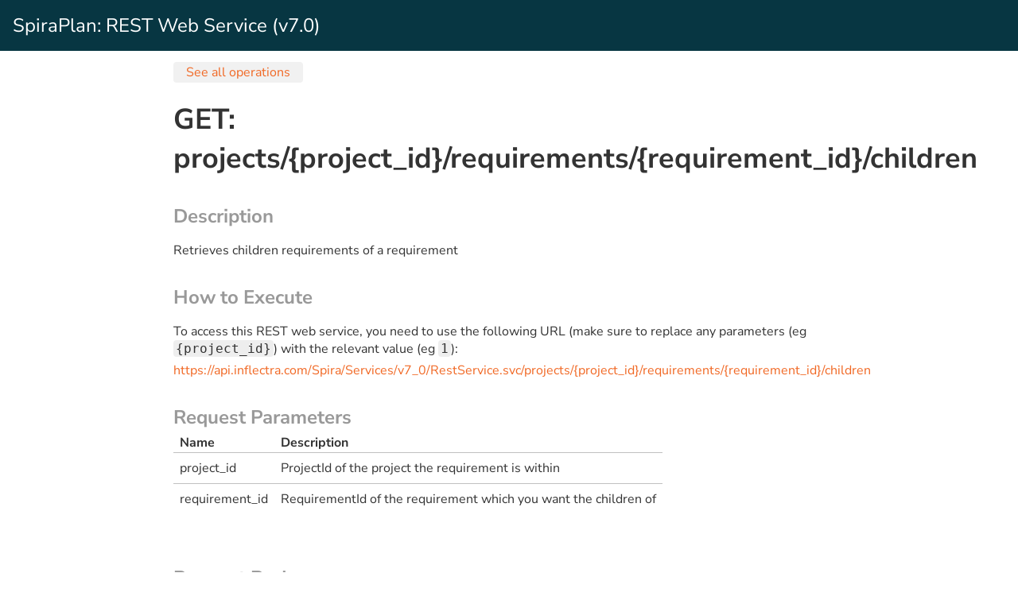

--- FILE ---
content_type: text/html; charset=utf-8
request_url: https://api.inflectra.com/Spira/Services/v7_0/RestServiceOperation.aspx?uri=projects%2F%7Bproject_id%7D%2Frequirements%2F%7Brequirement_id%7D%2Fchildren&method=GET
body_size: 11446
content:


<!DOCTYPE html>

<html lang="en">
<head><title>
	SpiraPlan: REST Web Service
</title><meta http-equiv="X-UA-Compatible" content="IE=Edge" /><link rel="stylesheet" type="text/css" href="Documentation.css" /><link rel="stylesheet" type="text/css" href="../../App_Themes/InflectraTheme/InflectraTheme_Unity.css" /></head>
<body class="pa0 ma0">
    <form method="post" action="./RestServiceOperation.aspx?uri=projects%2f%7bproject_id%7d%2frequirements%2f%7brequirement_id%7d%2fchildren&amp;method=GET" id="frmMain">
<div class="aspNetHidden">
<input type="hidden" name="__VIEWSTATE" id="__VIEWSTATE" value="OD5yyG9HtG8RZhMM9V/WuV95O/IlvOKkdbEHTXF3OXHh3qIU1ErGkv/XJk4AlAPCmHnsjuRYYpAQ5J+GIrMDLXpRkBfSyP42XpJW5RdtLb5Iceobkv0X5ebYf3qgnbyXifih2d085XjnaYYRpp52DeFMYw925Z+B/TEnRhOhsDKKFHNubEGtk9jcr+nvy2Kj96woh3eeAfxBI+EFPEaZrtDfz9wPze40s+dlhHedKXqdDVDps+cTQxD1fzMLQxmnXEAcCtH6zp4D4NnGCZS6v4hj3TlTaxalB3XTdlqUCLTcE8Mgd4n2kJOZdFT/[base64]/5l9HURxTc6frcDCqby8OQuF7ZGKFb52CQaDvai91yTh3Ur3oG9xaHfqXfBJhnni9ETpEjMgY6TrujivB/nlDcKE5UqLSLJs7stirbIpi5hs92VLmGRM1vyOjGU7u3U++kiCGCakZJcbwgdzJKVX1/orhYN6Wursjg04nPAoDnyGdLBbth/3kPH0F8amx6d/LuZ4cG3Xg5Zqqtcmwxxckgszr5jLSayyBqwqn/4ojRMCXSGeOCahOS5dJbZ1Ns3pfEQb5EJHtcguqYJ7ppSmMLht/Mz+yTKhu6+6+h4mU99ANk1ePunRKGfuhfRjblEYdt3FTNqs976JJYF3hqRVjA4UOxFubli7F/e22HPgBjE1/MBc0160kssQXWg2IUkLrJu3p4FOAXn1Alj8qSfra3VwhlqiafQSoI1SSkdXrvVdwEyCsDMpiFtxGpBGzZf44kI/SBhYdrz+XTtmCq8WLPMTFLv5ZzY1sj/LE1BvvYBk5VyddW1oBhoyS7xuaDXMznMYF8adGZgLUfTGZYuyAovMyTf2l6RSWhFIBsIafszowP1I7hNxPI7IVlDwMlgJw4ZWv+b9WLtd6AqVPauKWytD/zJUE7VN8TfCI6Z5+8fbMdNmiB3Z+BO1x7flIWPtQ68VSILRpMvb97+7whHByGDdzgo1/IPyhz/76RQniaXK5jA+KSgqSjrEh0uOAbY4JAdxEtSp9rJwQnpk1iB8xldpY5kKlfWHRreECS6B1MO1yfWv/gCI3iXl50zcTk0r6M3e8KPw+yUiykbdzjglSEcKXagvN85wxhSInKMW6k6j+kvQser4T+iE1xZQM7pbYacjhrk5T03YPiVP5v7QBc9omz1334y9Axb5JQ7mChhrg7svEgdiC4O2cS38l8r4ZxltKyPjtbrPS6L/LisT/1O/03WfzHylaWWs82FMkuTJAXdehldZ5ODbHUuWwBSMupqpC555jQhH4fNCu840FPFUJyxmJsRYYNIwStjO5K+E15Bj0HXwuwpXDo3zEHFDiTr4+pPBEmIG/XC5LxusqF1Kcn1jkUuwdsRA/EDzRZ73X8bEPT4NgrgVkulj7Ouu6HFo5qt3Lti/XMog8NjRbrs7e0Ap5P1se5qa6VZEUwaOA/pwdnWey5eucjGbvpKr34qiEtAJOj2nlRtl6O+XlvSr7LdQy+hDokcWU3Gx4ugJWBjjywps/[base64]/AVethxYXSpcH2zZdXSUhymW6OYSxvHAiqwDg2oVWzw0F1qQfxv7tjw+C6yp1sRNAs6KeCuw4xJA9gB8Dd/iU0x3tlR506wxZ9rQFTh0nYPHBWhA5tWdAOUOzkxlXxFZhy/KoEG/7PJAwD7RF/aFMPJ6EZxjSPAZHqAC27IngJydRrit7DVUbVW+FBb8uwDUd9BXWFIcQOEdA+s+zAffIV4PLFUiGA/LpawdaqjYjPcQIcUzClKejezoRTXsl/4XvRGA+B50ENgNjfLFeN3k21Q37EX2+h3DWCpYd258PxtTkfl8QtbRZPJicIPmTfnbsbdJNXTD1Ae8vLwMcoXBtgtwCWzG62hbsOa5qG9GH3NB/yq2ytHt+goHvouM31upPzZPKpnwg0cilKdP0DKowkdV9hjzmQOLsqGdmIVKc7Sk33r/EBM+sVVQrGZkPT5XCFfOAop1jeoc8F+yRQEPt2ZRVuvcpRHMyaK8um9V0p0aEzrhJSeBZvBd5xkOGY9H0sSnLK2x3KPuB0cJ6VQYLYQF6cZWP3uG+HwktApwFcPj0MZrXOP/3Ra/UEpCtZdoOGwRJvQaNXiNmtOEB5I96d0z3HoqTkovDRj/5PY+Vx4e9Y2Xp2UQnDLRFqsCm1BM1Lz8wvTZwL0zDLWSfh8IbId5Ym2YbycSOsL/VfKc1M2wE58Y9rbK2pIInaqiCpSUTkZXtPEwQl0jxs+scqfyCMY09SonxCeezNvPp4akdmOu8RQBAzbsCvvnio3mpSRso3jdyuxy87hmorZXxSx3LUKWiNEYIaowoRtY6H/rDoZ5LYAKR46x4pdwJMLKok4lNRKKDCy/BkGxTzStyWpM0hLoMeCn59VQ3uV+LS+RZMMs+FABxcwdQsTZaz27e3S5SF+A+r29l4q1acCRH+Ya1UDHeSC7Kovg0htkXaQJ0f+zLZ+Lm8EyBaliQS3QzIe28uW5+8UCli+dMZr+vtr2VsyJiVodFO/RfdaWKXOkW6eh9uF9v9R6QH6m+HGX+YlldZsZzdfh10MDxlPUqREHyZGmLmv1IPRpTiRybtbD1jSv+pamedfdVT/RLRz/f2LII/Yx5491ElOLyZtypCnVdet0Z6soJlvp15W7nscJOabi5wvmbb+bhhkdrUwl2zUUpNai8i4kbjT2Xs6lSqqxr9oZOqdf+WwBNCmOFqFuYEyB1y7lIpKADCmoCzSqiHxnroh604L3jKaN3qOVlY9PHRtD8YlOVvHSYM7QY/0dvY39cJJqYlNl4L6xcokYytB7JdkzESddTZZ9nJ61zEWR0jBC1N5l2nHFeJ0qW1uXRtII1kCmD6ZJcIwsTqkW4SiJXTdjxlZun6iG/lwSp5jnEbLGyv3DqtbJP9GAy4E7pqvkFdW9TGmn5oOj5LbCGrA1gfnpKdssPZsD0fOL2fz7B2FjWWJXiUpL1D0C2lUOojIDQ0XJVwgq2SWw0Qf9nuL81vUB0i1DFsyP6zaonDZ7SXl75KQJrUZTX4Gg9JUZ9+iXjdINC4xW9Atbz//66ar2At8J+pi4oQWXx7O8sMSvGs9HMsinbW/CneLNvSRoU7W0eZe5Dnu8Qrc0j/zCeVLCl1+4n9g6TdKbdgU8OfFFnUCRIyzwFsLCq53GWRioJcHVrDHM9v/2nzN1JxMUnlM0sOat9mGHG/fpO2cp6dwW9p3ZD9OdhmSb29VoJyqw+xQNdDp4DhgugcR6vSXnHDgYqVQoy6OZ24SLk8uBmq+w455KMa/26rZ2zrT8bRRPd6cHxNDee+1JfS2SWkEgzZvGyC9AWiFGlUiSORXivwDO1zdtN8YNfSaUJ3koFvnHqLeeXAIX66hFIa/N2FyEcranVPcELNkN0nGfnE38xGhRuzORX4DLYQmN76IH5SzZPNmZWS+18IlqN6UD8QnxJLN8k3a61Esd8M1KTuYI32+zjj0nTafntgbI3Onw1wKhF7/12aqnCCUwyn/YcfH+xgPgcPFt3W5gVlrPQAHeYaryk+CCPjkN7WKGCrBJ8cTWA+68RRmndTCwjAiMKHPeITko9h195QDEbKvh1lRO4V5tARyTobY/o+yo/9sbJMj8up+rwMXhDTwoZO0Y2AXjEp7QZ6aEVJ1I0ZZvgfSERdfGe7IKfFgnQJccfoe0KwgXHeJXT0BL4Pdt+QTG6xpyGNMVVESnmqWd+XBRI/XMV1yJ+RzOeAOjLczlHNym0rdTFymnA5G1kaAvYOdlLPwvObqrHvSWuzUMOF6XWre9/Kfs7Rt1B0Yoa4oAUMG3U/hb+SZD7uImqnxukTcX8vm352QIO3VkatAoFCHsh85Lux99+lZdnPn1RWhMiDzXuAbZYUq+tsqwZQ/9pom/MTa37TJMsHba+En0S1ECaJXWeJirYGq6UeD2kBSaBh/hvTSICr4IOU5Vom69Ua8IIJKxSB13os0TF0M6d0FR5NckD84P3qdl0Esej/04rHiWGVY/j+ski8C9z2yx2ItbKJ/Yn3ThvcIVPd0vwgxyQxGcNpuhal2/Nel7og3wYl4vpqRFW6TifdQp+BsWgBtDQQQKe4KwsLFTE563DF3dwSI+tli/ALScm7QAgF/adQUsFDWlBBMTzVIigwgLp/nkW3I9VRC+Mksa5RgyAFJ/okDah0TtgcIaNT/DbT90wzt/82UKvqLdJnB9KG/Vu3XJ33OUJhWdWPFQ2yNcFoawYByy05EQchDLBDEIxhG+V8dWlB/m7tDyktkUsbHk+W6w70zzxYqR9FBA91S7n/j5ZXu14pD6CFv6CmDJMO89yIYN4FpcJQRGcqzAYZeUpQNHEADpORN7LRNT0z9pJx4dD2tIb0SGNkh//nhM/B6tExM43G5yPvx7laAQZ9dRAo28uClV3yXKzCnLdwjIxolWbwBjcTEskVIDe9doUSCEMK2bp6kd7CjmuP+6wAgaA4s8uuMMdwpHNnPwA5rrxYVzoV74H8jKs7tl7to5y8U4M0qMoWcdM/DQHfQ/RDa0PraiCEyo1TfOQPskSrEKL7bPb1BZgXe9VfnpYrHZXiP4TrrDegF4Tuai/CXX5X/fcFYHLpHKHHAPRry3TSw3dD/pB5Y8CbADZuFWeFL+H95Yq6hWqPtXl7gixi+7NQUvmzx1GZNRFBTzr5Gh159gfm2/1dlBcIVyE+tzqSgCT7ulKhoig76SV9zqX+yFdkiV7UQ04Scwb0Bo8glvxyyuPIVNZ5tJDJVKTVsWbt5qyXJCAEjOq6+GFzIzykdZLpZuCl7njL7cf0uobC77hgpgBKyC/s/tGrsCR2l/5GrAX7o0lDtevK/KpXgp20r7+u+pZYJPc0C0JJRSoOLDteMRRe1QglaANb5QEjrR2oiX/[base64]/TtZ5B242mA3cxAKfdWckPZGocW87XOUcB36xCG9jA/TK9dHXlxrtNjpJgX740adfuIFl+v0FWJiX3rbGEppKVx6iCb+1KNdI1CebAWyh8BkfkXAhvnZxJHP3/6M462xbnkFAWAtgXbaQQgqgwXNGrglhOA8qexFak+BL8hEDAP6e5DmOQ7dXCPcqYjg0wG05wghkH6Ogv+GOw7BIF9+0RZXkhCwYnFXdk8t+r3ncJTdm/t4rKzXUIGnG0sznmi4Fi/ucK7ZirPOwB6KsXjjpb6q8AkxrI409UjVtznOlS6chRuRQVWtFJqz9tfKVUECf2t+Vqq801+od2U6znz4yawSMmjxuDQQOHqvgK8eLSO7UTpmxPuTvR7fXLsCsQKl6NqevMT/ZlLvP3dUIOSach9xMKGaJetu+6iZ0fg/KnTUe6o4/Zpe1wozWiSuy9O9pZPSjRxBU2I11KIzLG/wbBy6VQ9+Z6nKaYTD19LsRYwXzjsxGTJuEWUQAyb5NArtmYUyuvgAuE9aCiLAq0IC1r/dEk1D33RLavsJAOR/+5PEORUlDeeqUkmhdrcIixPaqlqf3OYSL8wkE/IxtFtITuJDeIQROGdWpeCKSkK+qRA7VdJKRF5HTm7MZlNs6KQ6noFa9ZsljZP/ycjALXYJIfpPTS5uOjMG13s6JuVlXWXi234AQJdNh8lNouJ/6XklN9bajvdgRYdgpFcVKI2vp2zXKt5f5OfgWsKzzYu/7m30ZDxkGQFkIHHWvNrQIJhf9IH7xtQTSD0+OxU5W+ZWm1J+hooDr4MlZlM4lQQjP3Jz3fDzXI6dFT/xMLL1Hemf6Y+v4m/dDZ9Z/PpDKt69p2lyDTUtm3YbtMuP8H2vwOTcmO4nIjXEe6ve7eSNSTs13GUTuR4wu5ZyqYGE+QaaNv0OrsNyVtyeJQIZuS/n3uRqLVFTxMG+Mzkms40wT0bA7PpEW+JUDYkr8WS7ThVnyHQ/lh3nc9iAE7wgT9ReouOcuzbic85zteMSSNbhVCXU/5ZpOlwVEt8T0bfCWlyhGhbDay6ItNBZ3bt4xlg63Zmx5p8uK5LCfKReXlQzRU3nPSNaPi7GYx++gH90YbfNlaF0WcdyHoCVpFOEJJN/09zzYLnJmbATBr2qPx4vtd9SfJ0rEKfO2Aeh1Fbi7juc3mk7UTS5/OIi904FjsXqpLnmUxYQxQZ/xVUZv8F7hGYNlPA4I1lmM495JxPuOlZjh2cwWlpzNTk2xBCgGMg2J/KyvkLGkEMtKcK0JmGbCnIo0ybz+IY6P1LcdnV/lD72EkVG6f1NTwn94n3qHm2KQCkcNB+zwr07JZiBqGcshvjo02ynW3qwGV+Aj/cqlaN4MCY3BZKaIwPRd7v/fHRvRAaYCgdLrcQHsUh9Ky9sybvBESmjS2Xdm1rdB75Vqq2bI4rzL0mC6elwGdpj+ZmNR5JxLi6ZpAMYycKiE3suEeQroyRxUKkh7E2fhYDV/000uEmTqWlDPduZM6mO/29CM9XVt9nuLj2wSecKBLVeUoOWR8jZgkJ97DxQ4cyZfRHa59r/aYdoF2UkYTWXbYSu/zTWyVYRwKj5EzGeXmYuZuZz/2Mx/WRY095AGp6ENcjhlMSJ0HjI5upApbuvgukt2d8RNtMdWgsJ1vwaeS9OcjnvAEQ+ENjMsdHwrUICxE4j48kb4PlVVsRCzDFZAF2ANKouC3AoXX5dsiPOo5lne9Q7sgy+Q+pbk1AOm5B7kx2p2WbrJ9jESfsUSS662H5bEWBjXRxZtl87PoyhGcxiWv+D0UYU8tcN/XreNQHhPvT5DMDJ07vFAW6nOnRuU3IG65kBAoQIn81+fAECMKxJ8RTZALNgsIJJ8ZKywUfB4eHloFaGXCQWQ5i40MYPYewjEUnnCaftE8hHc23tsjxxMd/5RhIqHMdxTTmfVahwgKqrMJsDZtZuY4R43CWl+W014RhWVEyGwc3+h4yVAhSuhMWS5okwus8rcdnMPsFrHeGKR7pp64KdxicL+yqhi8IrCBnC40vnObiA==" />
</div>

<div class="aspNetHidden">

	<input type="hidden" name="__VIEWSTATEGENERATOR" id="__VIEWSTATEGENERATOR" value="12CF8DF1" />
	<input type="hidden" name="__VIEWSTATEENCRYPTED" id="__VIEWSTATEENCRYPTED" value="" />
</div>
        <p class="pa4 mt0 mb4 bg-tiber fs-h3 white">SpiraPlan: REST Web Service (v7.0)</p>
        <div class="mb6 vw-50-xl vw-66-lg vw-75-md vw-75_sm vw-90-xs vw-90-xxs mx-auto">
            <a class="mb4 br2 px4 py1 bg-near-white bg-vlight-gray-hover transition-all" href="RestService.aspx">See all operations</a> 

            <h1 class="fs-h2">
                 GET: projects/{project_id}/requirements/{requirement_id}/children
            </h1>
            <h2 class="silver fs-h3 mb2 mt5">Description</h2>
            <p>
               
            Retrieves children requirements of a requirement
            
            </p>
            <p>
                
            </p>

            

            <h2 class="silver fs-h3 mb2 mt5">How to Execute</h2>
            <p class="mb0">
                To access this REST web service, you need to use the following URL (make sure to replace any parameters (eg <span class="fixedWidth">{project_id}</span>) with the relevant value (eg <span class="fixedWidth">1</span>):
            </p>
            <p class="mt2">
                <a id="lnkFullUrl" href="https://api.inflectra.com/Spira/Services/v7_0/RestService.svc/projects/{project_id}/requirements/{requirement_id}/children">https://api.inflectra.com/Spira/Services/v7_0/RestService.svc/projects/{project_id}/requirements/{requirement_id}/children</a>
            </p>
            
            <h2 class="silver fs-h3 mb2 mt5">Request Parameters</h2>
              <table>
                <thead>
                    <tr>
                      <th class="px3 tl">
                        Name
                      </th>
                      <th class="px3 tl">
                        Description
                      </th>
                    </tr>
                </thead>
                <tbody>
                    
                            <tr>
                              <td>
                                project_id
                              </td>
                              <td>
                                ProjectId of the project the requirement is within
                              </td>
                            </tr>                        
                        
                            <tr>
                              <td>
                                requirement_id
                              </td>
                              <td>
                                RequirementId of the requirement which you want the children of
                              </td>
                            </tr>                        
                        
                </tbody>
               </table>                      
            
            <h2 class="silver fs-h3 mb2 mt6">Request Body</h2>
            <p>
                <input 
                    type="button" 
                    id="btnTable2" 
                    name="btnTable2" 
                    value="Documentation" 
                    class="Selected" 
                    onclick="display2('table')" />
                <input 
                    type="button" 
                    id="btnJSON2" 
                    name="btnJSON2" 
                    value="JSON" 
                    onclick="display2('json')" />
                <input 
                    type="button" 
                    id="btnXML2" 
                    name="btnXML2" 
                    value="XML"  
                    onclick="display2('xml')" />
            </p>

            <div id="divTable2">
            
            </div>

            <div id="divXml2" style="display:none">
                <pre class="ReturnData">Nothing Expected</pre>
            </div>
            <div id="divJson2" style="display:none">
                <pre class="ReturnData">Nothing Expected</pre>            
            </div>

            <h2 class="silver fs-h3 mb2 mt6">Return Data</h2>
            <p>The JSON and XML examples below show the shape of one entry that will be returned. It does not show an example of how that entry will be populated.</p>
            <p>
                <input type="button" id="btnTable" name="btnTable" value="Documentation" class="Selected" onclick="display('table')" />
                <input type="button" id="btnJSON" name="btnJSON" value="JSON" onclick="display('json')" />
                <input type="button" id="btnXML" name="btnXML" value="XML" onclick="display('xml')" />
            </p>
            <div id="divTable">
            
              <table>
                <thead>
                    <tr>
                      <th class="px3 tl">
                        Property
                      </th>
                      <th class="px3 tl">
                        Description
                      </th>
                    </tr>
                </thead>
                <tbody>
                    
                </tbody>
               </table>  
            
            </div>

            <div id="divXml" style="display:none">
                <pre class="ReturnData">&lt;ArrayOfRemoteRequirement xmlns:i=&quot;http://www.w3.org/2001/XMLSchema-instance&quot; xmlns=&quot;http://schemas.datacontract.org/2004/07/Inflectra.SpiraTest.Web.Services.v7_0.DataObjects&quot;&gt;&#13;&#10;  &lt;RemoteRequirement&gt;&#13;&#10;    &lt;ArtifactTypeId&gt;0&lt;/ArtifactTypeId&gt;&#13;&#10;    &lt;ConcurrencyDate&gt;0001-01-01T00:00:00&lt;/ConcurrencyDate&gt;&#13;&#10;    &lt;CustomProperties i:nil=&quot;true&quot; /&gt;&#13;&#10;    &lt;Guid i:nil=&quot;true&quot; /&gt;&#13;&#10;    &lt;IsAttachments&gt;false&lt;/IsAttachments&gt;&#13;&#10;    &lt;ProjectGuid i:nil=&quot;true&quot; /&gt;&#13;&#10;    &lt;ProjectId&gt;0&lt;/ProjectId&gt;&#13;&#10;    &lt;Tags i:nil=&quot;true&quot; /&gt;&#13;&#10;    &lt;AuthorGuid i:nil=&quot;true&quot; /&gt;&#13;&#10;    &lt;AuthorId i:nil=&quot;true&quot; /&gt;&#13;&#10;    &lt;AuthorName i:nil=&quot;true&quot; /&gt;&#13;&#10;    &lt;ComponentId i:nil=&quot;true&quot; /&gt;&#13;&#10;    &lt;CoverageCountBlocked i:nil=&quot;true&quot; /&gt;&#13;&#10;    &lt;CoverageCountCaution i:nil=&quot;true&quot; /&gt;&#13;&#10;    &lt;CoverageCountFailed i:nil=&quot;true&quot; /&gt;&#13;&#10;    &lt;CoverageCountPassed i:nil=&quot;true&quot; /&gt;&#13;&#10;    &lt;CoverageCountTotal i:nil=&quot;true&quot; /&gt;&#13;&#10;    &lt;CreationDate&gt;0001-01-01T00:00:00&lt;/CreationDate&gt;&#13;&#10;    &lt;Description i:nil=&quot;true&quot; /&gt;&#13;&#10;    &lt;EndDate i:nil=&quot;true&quot; /&gt;&#13;&#10;    &lt;EstimatePoints i:nil=&quot;true&quot; /&gt;&#13;&#10;    &lt;EstimatedEffort i:nil=&quot;true&quot; /&gt;&#13;&#10;    &lt;GoalId i:nil=&quot;true&quot; /&gt;&#13;&#10;    &lt;ImportanceId i:nil=&quot;true&quot; /&gt;&#13;&#10;    &lt;ImportanceName i:nil=&quot;true&quot; /&gt;&#13;&#10;    &lt;IndentLevel i:nil=&quot;true&quot; /&gt;&#13;&#10;    &lt;IsSuspect&gt;false&lt;/IsSuspect&gt;&#13;&#10;    &lt;LastUpdateDate&gt;0001-01-01T00:00:00&lt;/LastUpdateDate&gt;&#13;&#10;    &lt;Name i:nil=&quot;true&quot; /&gt;&#13;&#10;    &lt;OwnerGuid i:nil=&quot;true&quot; /&gt;&#13;&#10;    &lt;OwnerId i:nil=&quot;true&quot; /&gt;&#13;&#10;    &lt;OwnerName i:nil=&quot;true&quot; /&gt;&#13;&#10;    &lt;PercentComplete i:nil=&quot;true&quot; /&gt;&#13;&#10;    &lt;ProjectName i:nil=&quot;true&quot; /&gt;&#13;&#10;    &lt;ReleaseGuid i:nil=&quot;true&quot; /&gt;&#13;&#10;    &lt;ReleaseId i:nil=&quot;true&quot; /&gt;&#13;&#10;    &lt;ReleaseVersionNumber i:nil=&quot;true&quot; /&gt;&#13;&#10;    &lt;RequirementId i:nil=&quot;true&quot; /&gt;&#13;&#10;    &lt;RequirementTypeId i:nil=&quot;true&quot; /&gt;&#13;&#10;    &lt;RequirementTypeName i:nil=&quot;true&quot; /&gt;&#13;&#10;    &lt;StartDate i:nil=&quot;true&quot; /&gt;&#13;&#10;    &lt;StatusId i:nil=&quot;true&quot; /&gt;&#13;&#10;    &lt;StatusName i:nil=&quot;true&quot; /&gt;&#13;&#10;    &lt;Steps i:nil=&quot;true&quot; /&gt;&#13;&#10;    &lt;Summary&gt;false&lt;/Summary&gt;&#13;&#10;    &lt;TaskActualEffort i:nil=&quot;true&quot; /&gt;&#13;&#10;    &lt;TaskCount i:nil=&quot;true&quot; /&gt;&#13;&#10;    &lt;TaskEstimatedEffort i:nil=&quot;true&quot; /&gt;&#13;&#10;  &lt;/RemoteRequirement&gt;&#13;&#10;&lt;/ArrayOfRemoteRequirement&gt;</pre>
            </div>
            <div id="divJson" style="display:none">
                <pre class="ReturnData">[{&quot;RequirementId&quot;:null,&#10;&quot;IndentLevel&quot;:null,&#10;&quot;StatusId&quot;:null,&#10;&quot;RequirementTypeId&quot;:null,&#10;&quot;AuthorId&quot;:null,&#10;&quot;OwnerId&quot;:null,&#10;&quot;AuthorGuid&quot;:null,&#10;&quot;OwnerGuid&quot;:null,&#10;&quot;ImportanceId&quot;:null,&#10;&quot;ReleaseId&quot;:null,&#10;&quot;ReleaseGuid&quot;:null,&#10;&quot;ComponentId&quot;:null,&#10;&quot;Name&quot;:null,&#10;&quot;Description&quot;:null,&#10;&quot;CreationDate&quot;:&quot;0001-01-01T00:00:00&quot;,&#10;&quot;LastUpdateDate&quot;:&quot;0001-01-01T00:00:00&quot;,&#10;&quot;Summary&quot;:false,&#10;&quot;CoverageCountTotal&quot;:null,&#10;&quot;CoverageCountPassed&quot;:null,&#10;&quot;CoverageCountFailed&quot;:null,&#10;&quot;CoverageCountCaution&quot;:null,&#10;&quot;CoverageCountBlocked&quot;:null,&#10;&quot;EstimatePoints&quot;:null,&#10;&quot;EstimatedEffort&quot;:null,&#10;&quot;TaskEstimatedEffort&quot;:null,&#10;&quot;TaskActualEffort&quot;:null,&#10;&quot;TaskCount&quot;:null,&#10;&quot;ReleaseVersionNumber&quot;:null,&#10;&quot;AuthorName&quot;:null,&#10;&quot;OwnerName&quot;:null,&#10;&quot;StatusName&quot;:null,&#10;&quot;ImportanceName&quot;:null,&#10;&quot;ProjectName&quot;:null,&#10;&quot;RequirementTypeName&quot;:null,&#10;&quot;Steps&quot;:null,&#10;&quot;StartDate&quot;:null,&#10;&quot;EndDate&quot;:null,&#10;&quot;PercentComplete&quot;:null,&#10;&quot;GoalId&quot;:null,&#10;&quot;IsSuspect&quot;:false,&#10;&quot;ProjectId&quot;:0,&#10;&quot;ProjectGuid&quot;:null,&#10;&quot;ArtifactTypeId&quot;:0,&#10;&quot;ConcurrencyDate&quot;:&quot;0001-01-01T00:00:00&quot;,&#10;&quot;CustomProperties&quot;:null,&#10;&quot;IsAttachments&quot;:false,&#10;&quot;Tags&quot;:null,&#10;&quot;Guid&quot;:null}]</pre>            
            </div>
        </div>

        <script type="text/javascript">
            function display(type)
            {
                if (type == 'json')
                {
                    document.getElementById('btnTable').className = '';
                    document.getElementById('btnXML').className = '';
                    document.getElementById('btnJSON').className = 'Selected';
                    document.getElementById('divTable').style.display = 'none';
                    document.getElementById('divXml').style.display = 'none';
                    document.getElementById('divJson').style.display = 'block';
                }
                if (type == 'xml')
                {
                    document.getElementById('btnTable').className = '';
                    document.getElementById('btnXML').className = 'Selected';
                    document.getElementById('btnJSON').className = '';
                    document.getElementById('divTable').style.display = 'none';
                    document.getElementById('divXml').style.display = 'block';
                    document.getElementById('divJson').style.display = 'none';
                }
                if (type == 'table')
                {
                    document.getElementById('btnTable').className = 'Selected';
                    document.getElementById('btnXML').className = '';
                    document.getElementById('btnJSON').className = '';
                    document.getElementById('divTable').style.display = 'block';
                    document.getElementById('divXml').style.display = 'none';
                    document.getElementById('divJson').style.display = 'none';
                }
            }

            function display2(type)
            {
                if (type == 'json')
                {
                    document.getElementById('btnTable2').className = '';
                    document.getElementById('btnXML2').className = '';
                    document.getElementById('btnJSON2').className = 'Selected';
                    document.getElementById('divTable2').style.display = 'none';
                    document.getElementById('divXml2').style.display = 'none';
                    document.getElementById('divJson2').style.display = 'block';
                }
                if (type == 'xml')
                {
                    document.getElementById('btnTable2').className = '';
                    document.getElementById('btnXML2').className = 'Selected';
                    document.getElementById('btnJSON2').className = '';
                    document.getElementById('divTable2').style.display = 'none';
                    document.getElementById('divXml2').style.display = 'block';
                    document.getElementById('divJson2').style.display = 'none';
                }
                if (type == 'table')
                {
                    document.getElementById('btnTable2').className = 'Selected';
                    document.getElementById('btnXML2').className = '';
                    document.getElementById('btnJSON2').className = '';
                    document.getElementById('divTable2').style.display = 'block';
                    document.getElementById('divXml2').style.display = 'none';
                    document.getElementById('divJson2').style.display = 'none';
                }
            }
        </script>
    </form>
</body>
</html>


--- FILE ---
content_type: text/css
request_url: https://api.inflectra.com/Spira/Services/v7_0/Documentation.css
body_size: 70
content:
@font-face {
	font-family: 'NunitoSans';
	src: url('../../App_Themes/fonts/NunitoSans-Variable.woff2') format("woff2-variations");
	font-weight: 1 1000;
}

@font-face {
	font-family: 'NunitoSans';
	src: url('../../App_Themes/fonts/NunitoSans-Italic-Variable.woff2') format("woff2-variations");
	font-weight: 1 1000;
	font-style: italic;
}


body 
{
	color: #333;
	background-color: white;
	font-family: NunitoSans, -apple-system, Verdana, sans-serif;
	margin-left: 0px;
	margin-top: 0px;
	font-size: 16px;
}

h1, h2, h3, h4, h5, h6 
{
	font-family: NunitoSans, -apple-system, sans-serif;
}
table
{
	border-collapse: collapse;
}
a, 
a:hover, 
a:visited, 
a:active
{
	text-decoration: none;
}
a
{
	color: #f16824;
}
a:hover,
a:active
{
	color: #c1480b;
}
a:visited
{
	color: #c1480b;
}

table td
{
    border: 0;
	border-top: 1px silver solid;
	padding: .5rem;
}

pre,
.fixedWidth
{
	background-color: #eee;
    border-radius: 4px;
    font-family: monospace;
}
pre
{
    margin: .5rem 0 2rem 0;
    overflow-x: auto;
	padding: 1rem 2rem;
}
.fixedWidth
{
    display: inline-block;
    margin-bottom: 2px;
    padding: 1px 3px;
}

font.value
{
	color: blue;
	font: bold;
}
font.key
{
	color: green;
	font: bold;
}
font.error
{
	color: red;
	font: bold;
}

input
{
    background-color: #eee;
    border: none;
    border-radius: 4px;
    cursor: pointer;
    padding: .5rem 1rem;
    font-weight: bold;
}
input:hover
{
    background-color: #ccc;
}
input.Selected
{
    background-color: #073642;
    color: white;
    cursor: default;
}
input.Selected:hover
{
    background-color: #073642;
}

.notImplemented
{
    color: Red;
    font-style: italic;
}
